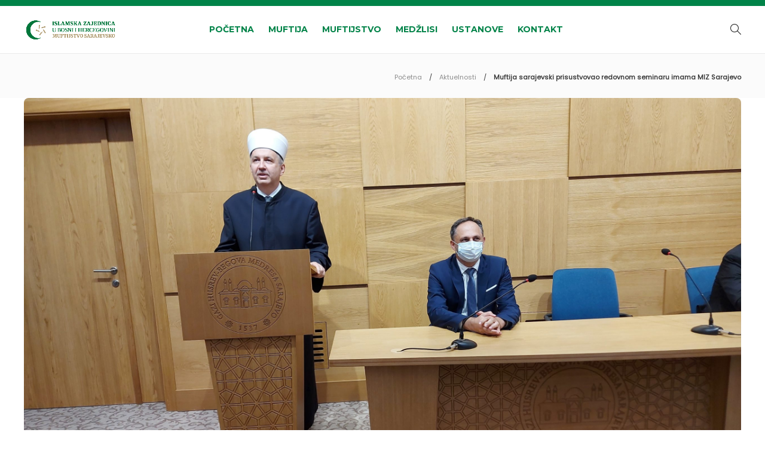

--- FILE ---
content_type: text/html; charset=UTF-8
request_url: https://muftijstvosarajevsko.ba/muftija-sarajevski-prisustvovao-redovnom-seminaru-imama-miz-sarajevo/
body_size: 18227
content:
<!DOCTYPE html>
<html lang="bs-BA">
<head>
	<meta charset="UTF-8">
			<meta name="viewport" content="width=device-width, initial-scale=1">
		<meta name='robots' content='index, follow, max-image-preview:large, max-snippet:-1, max-video-preview:-1' />

	<!-- This site is optimized with the Yoast SEO plugin v24.6 - https://yoast.com/wordpress/plugins/seo/ -->
	<title>Muftija sarajevski prisustvovao redovnom seminaru imama MIZ Sarajevo - Muftijstvo sarajevsko</title>
	<link rel="canonical" href="https://muftijstvosarajevsko.ba/muftija-sarajevski-prisustvovao-redovnom-seminaru-imama-miz-sarajevo/" />
	<meta property="og:locale" content="bs_BA" />
	<meta property="og:type" content="article" />
	<meta property="og:title" content="Muftija sarajevski prisustvovao redovnom seminaru imama MIZ Sarajevo - Muftijstvo sarajevsko" />
	<meta property="og:description" content="U amfiteatru Gazi Husrev-begove medrese u Sarajevu, 29. septembra 2021. godine održan je redovan seminar..." />
	<meta property="og:url" content="https://muftijstvosarajevsko.ba/muftija-sarajevski-prisustvovao-redovnom-seminaru-imama-miz-sarajevo/" />
	<meta property="og:site_name" content="Muftijstvo sarajevsko" />
	<meta property="article:published_time" content="2021-09-29T21:15:50+00:00" />
	<meta property="og:image" content="https://muftijstvosarajevsko.ba/wp-content/uploads/2021/09/20210929_100808-scaled.jpg" />
	<meta property="og:image:width" content="2560" />
	<meta property="og:image:height" content="1442" />
	<meta property="og:image:type" content="image/jpeg" />
	<meta name="author" content="Redakcija" />
	<meta name="twitter:card" content="summary_large_image" />
	<meta name="twitter:label1" content="Written by" />
	<meta name="twitter:data1" content="Redakcija" />
	<meta name="twitter:label2" content="Est. reading time" />
	<meta name="twitter:data2" content="1 minuta" />
	<script type="application/ld+json" class="yoast-schema-graph">{"@context":"https://schema.org","@graph":[{"@type":"Article","@id":"https://muftijstvosarajevsko.ba/muftija-sarajevski-prisustvovao-redovnom-seminaru-imama-miz-sarajevo/#article","isPartOf":{"@id":"https://muftijstvosarajevsko.ba/muftija-sarajevski-prisustvovao-redovnom-seminaru-imama-miz-sarajevo/"},"author":{"name":"Redakcija","@id":"https://muftijstvosarajevsko.ba/#/schema/person/fbaee9e85f4213217c82d20756b0847b"},"headline":"Muftija sarajevski prisustvovao redovnom seminaru imama MIZ Sarajevo","datePublished":"2021-09-29T21:15:50+00:00","mainEntityOfPage":{"@id":"https://muftijstvosarajevsko.ba/muftija-sarajevski-prisustvovao-redovnom-seminaru-imama-miz-sarajevo/"},"wordCount":278,"publisher":{"@id":"https://muftijstvosarajevsko.ba/#organization"},"image":{"@id":"https://muftijstvosarajevsko.ba/muftija-sarajevski-prisustvovao-redovnom-seminaru-imama-miz-sarajevo/#primaryimage"},"thumbnailUrl":"https://muftijstvosarajevsko.ba/wp-content/uploads/2021/09/20210929_100808-scaled.jpg","articleSection":["Aktuelnosti"],"inLanguage":"bs-BA"},{"@type":"WebPage","@id":"https://muftijstvosarajevsko.ba/muftija-sarajevski-prisustvovao-redovnom-seminaru-imama-miz-sarajevo/","url":"https://muftijstvosarajevsko.ba/muftija-sarajevski-prisustvovao-redovnom-seminaru-imama-miz-sarajevo/","name":"Muftija sarajevski prisustvovao redovnom seminaru imama MIZ Sarajevo - Muftijstvo sarajevsko","isPartOf":{"@id":"https://muftijstvosarajevsko.ba/#website"},"primaryImageOfPage":{"@id":"https://muftijstvosarajevsko.ba/muftija-sarajevski-prisustvovao-redovnom-seminaru-imama-miz-sarajevo/#primaryimage"},"image":{"@id":"https://muftijstvosarajevsko.ba/muftija-sarajevski-prisustvovao-redovnom-seminaru-imama-miz-sarajevo/#primaryimage"},"thumbnailUrl":"https://muftijstvosarajevsko.ba/wp-content/uploads/2021/09/20210929_100808-scaled.jpg","datePublished":"2021-09-29T21:15:50+00:00","breadcrumb":{"@id":"https://muftijstvosarajevsko.ba/muftija-sarajevski-prisustvovao-redovnom-seminaru-imama-miz-sarajevo/#breadcrumb"},"inLanguage":"bs-BA","potentialAction":[{"@type":"ReadAction","target":["https://muftijstvosarajevsko.ba/muftija-sarajevski-prisustvovao-redovnom-seminaru-imama-miz-sarajevo/"]}]},{"@type":"ImageObject","inLanguage":"bs-BA","@id":"https://muftijstvosarajevsko.ba/muftija-sarajevski-prisustvovao-redovnom-seminaru-imama-miz-sarajevo/#primaryimage","url":"https://muftijstvosarajevsko.ba/wp-content/uploads/2021/09/20210929_100808-scaled.jpg","contentUrl":"https://muftijstvosarajevsko.ba/wp-content/uploads/2021/09/20210929_100808-scaled.jpg","width":2560,"height":1442,"caption":"20210929_100808-scaled.jpg"},{"@type":"BreadcrumbList","@id":"https://muftijstvosarajevsko.ba/muftija-sarajevski-prisustvovao-redovnom-seminaru-imama-miz-sarajevo/#breadcrumb","itemListElement":[{"@type":"ListItem","position":1,"name":"Home","item":"https://muftijstvosarajevsko.ba/"},{"@type":"ListItem","position":2,"name":"Muftija sarajevski prisustvovao redovnom seminaru imama MIZ Sarajevo"}]},{"@type":"WebSite","@id":"https://muftijstvosarajevsko.ba/#website","url":"https://muftijstvosarajevsko.ba/","name":"Muftijstvo sarajevsko","description":"Official","publisher":{"@id":"https://muftijstvosarajevsko.ba/#organization"},"potentialAction":[{"@type":"SearchAction","target":{"@type":"EntryPoint","urlTemplate":"https://muftijstvosarajevsko.ba/?s={search_term_string}"},"query-input":{"@type":"PropertyValueSpecification","valueRequired":true,"valueName":"search_term_string"}}],"inLanguage":"bs-BA"},{"@type":"Organization","@id":"https://muftijstvosarajevsko.ba/#organization","name":"Muftijstvo sarajevsko","url":"https://muftijstvosarajevsko.ba/","logo":{"@type":"ImageObject","inLanguage":"bs-BA","@id":"https://muftijstvosarajevsko.ba/#/schema/logo/image/","url":"https://muftijstvosarajevsko.ba/wp-content/uploads/2023/01/muftijstvo-sarajevsko-logo_cap.png","contentUrl":"https://muftijstvosarajevsko.ba/wp-content/uploads/2023/01/muftijstvo-sarajevsko-logo_cap.png","width":600,"height":192,"caption":"Muftijstvo sarajevsko"},"image":{"@id":"https://muftijstvosarajevsko.ba/#/schema/logo/image/"}},{"@type":"Person","@id":"https://muftijstvosarajevsko.ba/#/schema/person/fbaee9e85f4213217c82d20756b0847b","name":"Redakcija","image":{"@type":"ImageObject","inLanguage":"bs-BA","@id":"https://muftijstvosarajevsko.ba/#/schema/person/image/","url":"https://secure.gravatar.com/avatar/64796778f9788642b78b26847090de5aafafc06b67f9c883790a32ec466a4314?s=96&d=blank&r=g","contentUrl":"https://secure.gravatar.com/avatar/64796778f9788642b78b26847090de5aafafc06b67f9c883790a32ec466a4314?s=96&d=blank&r=g","caption":"Redakcija"},"sameAs":["https://testpage.muftijstvosarajevsko.ba"],"url":"https://muftijstvosarajevsko.ba/author/4m1n/"}]}</script>
	<!-- / Yoast SEO plugin. -->


<link rel='dns-prefetch' href='//fonts.googleapis.com' />
<link rel='preconnect' href='https://fonts.gstatic.com' crossorigin />
<link rel="alternate" type="application/rss+xml" title="Muftijstvo sarajevsko &raquo; novosti" href="https://muftijstvosarajevsko.ba/feed/" />
<link rel="alternate" type="application/rss+xml" title="Muftijstvo sarajevsko &raquo;  novosti o komentarima" href="https://muftijstvosarajevsko.ba/comments/feed/" />
<link rel="alternate" title="oEmbed (JSON)" type="application/json+oembed" href="https://muftijstvosarajevsko.ba/wp-json/oembed/1.0/embed?url=https%3A%2F%2Fmuftijstvosarajevsko.ba%2Fmuftija-sarajevski-prisustvovao-redovnom-seminaru-imama-miz-sarajevo%2F" />
<link rel="alternate" title="oEmbed (XML)" type="text/xml+oembed" href="https://muftijstvosarajevsko.ba/wp-json/oembed/1.0/embed?url=https%3A%2F%2Fmuftijstvosarajevsko.ba%2Fmuftija-sarajevski-prisustvovao-redovnom-seminaru-imama-miz-sarajevo%2F&#038;format=xml" />
<style id='wp-img-auto-sizes-contain-inline-css' type='text/css'>
img:is([sizes=auto i],[sizes^="auto," i]){contain-intrinsic-size:3000px 1500px}
/*# sourceURL=wp-img-auto-sizes-contain-inline-css */
</style>
<style id='wp-emoji-styles-inline-css' type='text/css'>

	img.wp-smiley, img.emoji {
		display: inline !important;
		border: none !important;
		box-shadow: none !important;
		height: 1em !important;
		width: 1em !important;
		margin: 0 0.07em !important;
		vertical-align: -0.1em !important;
		background: none !important;
		padding: 0 !important;
	}
/*# sourceURL=wp-emoji-styles-inline-css */
</style>
<style id='wp-block-library-inline-css' type='text/css'>
:root{--wp-block-synced-color:#7a00df;--wp-block-synced-color--rgb:122,0,223;--wp-bound-block-color:var(--wp-block-synced-color);--wp-editor-canvas-background:#ddd;--wp-admin-theme-color:#007cba;--wp-admin-theme-color--rgb:0,124,186;--wp-admin-theme-color-darker-10:#006ba1;--wp-admin-theme-color-darker-10--rgb:0,107,160.5;--wp-admin-theme-color-darker-20:#005a87;--wp-admin-theme-color-darker-20--rgb:0,90,135;--wp-admin-border-width-focus:2px}@media (min-resolution:192dpi){:root{--wp-admin-border-width-focus:1.5px}}.wp-element-button{cursor:pointer}:root .has-very-light-gray-background-color{background-color:#eee}:root .has-very-dark-gray-background-color{background-color:#313131}:root .has-very-light-gray-color{color:#eee}:root .has-very-dark-gray-color{color:#313131}:root .has-vivid-green-cyan-to-vivid-cyan-blue-gradient-background{background:linear-gradient(135deg,#00d084,#0693e3)}:root .has-purple-crush-gradient-background{background:linear-gradient(135deg,#34e2e4,#4721fb 50%,#ab1dfe)}:root .has-hazy-dawn-gradient-background{background:linear-gradient(135deg,#faaca8,#dad0ec)}:root .has-subdued-olive-gradient-background{background:linear-gradient(135deg,#fafae1,#67a671)}:root .has-atomic-cream-gradient-background{background:linear-gradient(135deg,#fdd79a,#004a59)}:root .has-nightshade-gradient-background{background:linear-gradient(135deg,#330968,#31cdcf)}:root .has-midnight-gradient-background{background:linear-gradient(135deg,#020381,#2874fc)}:root{--wp--preset--font-size--normal:16px;--wp--preset--font-size--huge:42px}.has-regular-font-size{font-size:1em}.has-larger-font-size{font-size:2.625em}.has-normal-font-size{font-size:var(--wp--preset--font-size--normal)}.has-huge-font-size{font-size:var(--wp--preset--font-size--huge)}.has-text-align-center{text-align:center}.has-text-align-left{text-align:left}.has-text-align-right{text-align:right}.has-fit-text{white-space:nowrap!important}#end-resizable-editor-section{display:none}.aligncenter{clear:both}.items-justified-left{justify-content:flex-start}.items-justified-center{justify-content:center}.items-justified-right{justify-content:flex-end}.items-justified-space-between{justify-content:space-between}.screen-reader-text{border:0;clip-path:inset(50%);height:1px;margin:-1px;overflow:hidden;padding:0;position:absolute;width:1px;word-wrap:normal!important}.screen-reader-text:focus{background-color:#ddd;clip-path:none;color:#444;display:block;font-size:1em;height:auto;left:5px;line-height:normal;padding:15px 23px 14px;text-decoration:none;top:5px;width:auto;z-index:100000}html :where(.has-border-color){border-style:solid}html :where([style*=border-top-color]){border-top-style:solid}html :where([style*=border-right-color]){border-right-style:solid}html :where([style*=border-bottom-color]){border-bottom-style:solid}html :where([style*=border-left-color]){border-left-style:solid}html :where([style*=border-width]){border-style:solid}html :where([style*=border-top-width]){border-top-style:solid}html :where([style*=border-right-width]){border-right-style:solid}html :where([style*=border-bottom-width]){border-bottom-style:solid}html :where([style*=border-left-width]){border-left-style:solid}html :where(img[class*=wp-image-]){height:auto;max-width:100%}:where(figure){margin:0 0 1em}html :where(.is-position-sticky){--wp-admin--admin-bar--position-offset:var(--wp-admin--admin-bar--height,0px)}@media screen and (max-width:600px){html :where(.is-position-sticky){--wp-admin--admin-bar--position-offset:0px}}

/*# sourceURL=wp-block-library-inline-css */
</style><style id='global-styles-inline-css' type='text/css'>
:root{--wp--preset--aspect-ratio--square: 1;--wp--preset--aspect-ratio--4-3: 4/3;--wp--preset--aspect-ratio--3-4: 3/4;--wp--preset--aspect-ratio--3-2: 3/2;--wp--preset--aspect-ratio--2-3: 2/3;--wp--preset--aspect-ratio--16-9: 16/9;--wp--preset--aspect-ratio--9-16: 9/16;--wp--preset--color--black: #000000;--wp--preset--color--cyan-bluish-gray: #abb8c3;--wp--preset--color--white: #ffffff;--wp--preset--color--pale-pink: #f78da7;--wp--preset--color--vivid-red: #cf2e2e;--wp--preset--color--luminous-vivid-orange: #ff6900;--wp--preset--color--luminous-vivid-amber: #fcb900;--wp--preset--color--light-green-cyan: #7bdcb5;--wp--preset--color--vivid-green-cyan: #00d084;--wp--preset--color--pale-cyan-blue: #8ed1fc;--wp--preset--color--vivid-cyan-blue: #0693e3;--wp--preset--color--vivid-purple: #9b51e0;--wp--preset--gradient--vivid-cyan-blue-to-vivid-purple: linear-gradient(135deg,rgb(6,147,227) 0%,rgb(155,81,224) 100%);--wp--preset--gradient--light-green-cyan-to-vivid-green-cyan: linear-gradient(135deg,rgb(122,220,180) 0%,rgb(0,208,130) 100%);--wp--preset--gradient--luminous-vivid-amber-to-luminous-vivid-orange: linear-gradient(135deg,rgb(252,185,0) 0%,rgb(255,105,0) 100%);--wp--preset--gradient--luminous-vivid-orange-to-vivid-red: linear-gradient(135deg,rgb(255,105,0) 0%,rgb(207,46,46) 100%);--wp--preset--gradient--very-light-gray-to-cyan-bluish-gray: linear-gradient(135deg,rgb(238,238,238) 0%,rgb(169,184,195) 100%);--wp--preset--gradient--cool-to-warm-spectrum: linear-gradient(135deg,rgb(74,234,220) 0%,rgb(151,120,209) 20%,rgb(207,42,186) 40%,rgb(238,44,130) 60%,rgb(251,105,98) 80%,rgb(254,248,76) 100%);--wp--preset--gradient--blush-light-purple: linear-gradient(135deg,rgb(255,206,236) 0%,rgb(152,150,240) 100%);--wp--preset--gradient--blush-bordeaux: linear-gradient(135deg,rgb(254,205,165) 0%,rgb(254,45,45) 50%,rgb(107,0,62) 100%);--wp--preset--gradient--luminous-dusk: linear-gradient(135deg,rgb(255,203,112) 0%,rgb(199,81,192) 50%,rgb(65,88,208) 100%);--wp--preset--gradient--pale-ocean: linear-gradient(135deg,rgb(255,245,203) 0%,rgb(182,227,212) 50%,rgb(51,167,181) 100%);--wp--preset--gradient--electric-grass: linear-gradient(135deg,rgb(202,248,128) 0%,rgb(113,206,126) 100%);--wp--preset--gradient--midnight: linear-gradient(135deg,rgb(2,3,129) 0%,rgb(40,116,252) 100%);--wp--preset--font-size--small: 13px;--wp--preset--font-size--medium: 20px;--wp--preset--font-size--large: 36px;--wp--preset--font-size--x-large: 42px;--wp--preset--spacing--20: 0.44rem;--wp--preset--spacing--30: 0.67rem;--wp--preset--spacing--40: 1rem;--wp--preset--spacing--50: 1.5rem;--wp--preset--spacing--60: 2.25rem;--wp--preset--spacing--70: 3.38rem;--wp--preset--spacing--80: 5.06rem;--wp--preset--shadow--natural: 6px 6px 9px rgba(0, 0, 0, 0.2);--wp--preset--shadow--deep: 12px 12px 50px rgba(0, 0, 0, 0.4);--wp--preset--shadow--sharp: 6px 6px 0px rgba(0, 0, 0, 0.2);--wp--preset--shadow--outlined: 6px 6px 0px -3px rgb(255, 255, 255), 6px 6px rgb(0, 0, 0);--wp--preset--shadow--crisp: 6px 6px 0px rgb(0, 0, 0);}:where(.is-layout-flex){gap: 0.5em;}:where(.is-layout-grid){gap: 0.5em;}body .is-layout-flex{display: flex;}.is-layout-flex{flex-wrap: wrap;align-items: center;}.is-layout-flex > :is(*, div){margin: 0;}body .is-layout-grid{display: grid;}.is-layout-grid > :is(*, div){margin: 0;}:where(.wp-block-columns.is-layout-flex){gap: 2em;}:where(.wp-block-columns.is-layout-grid){gap: 2em;}:where(.wp-block-post-template.is-layout-flex){gap: 1.25em;}:where(.wp-block-post-template.is-layout-grid){gap: 1.25em;}.has-black-color{color: var(--wp--preset--color--black) !important;}.has-cyan-bluish-gray-color{color: var(--wp--preset--color--cyan-bluish-gray) !important;}.has-white-color{color: var(--wp--preset--color--white) !important;}.has-pale-pink-color{color: var(--wp--preset--color--pale-pink) !important;}.has-vivid-red-color{color: var(--wp--preset--color--vivid-red) !important;}.has-luminous-vivid-orange-color{color: var(--wp--preset--color--luminous-vivid-orange) !important;}.has-luminous-vivid-amber-color{color: var(--wp--preset--color--luminous-vivid-amber) !important;}.has-light-green-cyan-color{color: var(--wp--preset--color--light-green-cyan) !important;}.has-vivid-green-cyan-color{color: var(--wp--preset--color--vivid-green-cyan) !important;}.has-pale-cyan-blue-color{color: var(--wp--preset--color--pale-cyan-blue) !important;}.has-vivid-cyan-blue-color{color: var(--wp--preset--color--vivid-cyan-blue) !important;}.has-vivid-purple-color{color: var(--wp--preset--color--vivid-purple) !important;}.has-black-background-color{background-color: var(--wp--preset--color--black) !important;}.has-cyan-bluish-gray-background-color{background-color: var(--wp--preset--color--cyan-bluish-gray) !important;}.has-white-background-color{background-color: var(--wp--preset--color--white) !important;}.has-pale-pink-background-color{background-color: var(--wp--preset--color--pale-pink) !important;}.has-vivid-red-background-color{background-color: var(--wp--preset--color--vivid-red) !important;}.has-luminous-vivid-orange-background-color{background-color: var(--wp--preset--color--luminous-vivid-orange) !important;}.has-luminous-vivid-amber-background-color{background-color: var(--wp--preset--color--luminous-vivid-amber) !important;}.has-light-green-cyan-background-color{background-color: var(--wp--preset--color--light-green-cyan) !important;}.has-vivid-green-cyan-background-color{background-color: var(--wp--preset--color--vivid-green-cyan) !important;}.has-pale-cyan-blue-background-color{background-color: var(--wp--preset--color--pale-cyan-blue) !important;}.has-vivid-cyan-blue-background-color{background-color: var(--wp--preset--color--vivid-cyan-blue) !important;}.has-vivid-purple-background-color{background-color: var(--wp--preset--color--vivid-purple) !important;}.has-black-border-color{border-color: var(--wp--preset--color--black) !important;}.has-cyan-bluish-gray-border-color{border-color: var(--wp--preset--color--cyan-bluish-gray) !important;}.has-white-border-color{border-color: var(--wp--preset--color--white) !important;}.has-pale-pink-border-color{border-color: var(--wp--preset--color--pale-pink) !important;}.has-vivid-red-border-color{border-color: var(--wp--preset--color--vivid-red) !important;}.has-luminous-vivid-orange-border-color{border-color: var(--wp--preset--color--luminous-vivid-orange) !important;}.has-luminous-vivid-amber-border-color{border-color: var(--wp--preset--color--luminous-vivid-amber) !important;}.has-light-green-cyan-border-color{border-color: var(--wp--preset--color--light-green-cyan) !important;}.has-vivid-green-cyan-border-color{border-color: var(--wp--preset--color--vivid-green-cyan) !important;}.has-pale-cyan-blue-border-color{border-color: var(--wp--preset--color--pale-cyan-blue) !important;}.has-vivid-cyan-blue-border-color{border-color: var(--wp--preset--color--vivid-cyan-blue) !important;}.has-vivid-purple-border-color{border-color: var(--wp--preset--color--vivid-purple) !important;}.has-vivid-cyan-blue-to-vivid-purple-gradient-background{background: var(--wp--preset--gradient--vivid-cyan-blue-to-vivid-purple) !important;}.has-light-green-cyan-to-vivid-green-cyan-gradient-background{background: var(--wp--preset--gradient--light-green-cyan-to-vivid-green-cyan) !important;}.has-luminous-vivid-amber-to-luminous-vivid-orange-gradient-background{background: var(--wp--preset--gradient--luminous-vivid-amber-to-luminous-vivid-orange) !important;}.has-luminous-vivid-orange-to-vivid-red-gradient-background{background: var(--wp--preset--gradient--luminous-vivid-orange-to-vivid-red) !important;}.has-very-light-gray-to-cyan-bluish-gray-gradient-background{background: var(--wp--preset--gradient--very-light-gray-to-cyan-bluish-gray) !important;}.has-cool-to-warm-spectrum-gradient-background{background: var(--wp--preset--gradient--cool-to-warm-spectrum) !important;}.has-blush-light-purple-gradient-background{background: var(--wp--preset--gradient--blush-light-purple) !important;}.has-blush-bordeaux-gradient-background{background: var(--wp--preset--gradient--blush-bordeaux) !important;}.has-luminous-dusk-gradient-background{background: var(--wp--preset--gradient--luminous-dusk) !important;}.has-pale-ocean-gradient-background{background: var(--wp--preset--gradient--pale-ocean) !important;}.has-electric-grass-gradient-background{background: var(--wp--preset--gradient--electric-grass) !important;}.has-midnight-gradient-background{background: var(--wp--preset--gradient--midnight) !important;}.has-small-font-size{font-size: var(--wp--preset--font-size--small) !important;}.has-medium-font-size{font-size: var(--wp--preset--font-size--medium) !important;}.has-large-font-size{font-size: var(--wp--preset--font-size--large) !important;}.has-x-large-font-size{font-size: var(--wp--preset--font-size--x-large) !important;}
/*# sourceURL=global-styles-inline-css */
</style>

<style id='classic-theme-styles-inline-css' type='text/css'>
/*! This file is auto-generated */
.wp-block-button__link{color:#fff;background-color:#32373c;border-radius:9999px;box-shadow:none;text-decoration:none;padding:calc(.667em + 2px) calc(1.333em + 2px);font-size:1.125em}.wp-block-file__button{background:#32373c;color:#fff;text-decoration:none}
/*# sourceURL=/wp-includes/css/classic-themes.min.css */
</style>
<link rel='stylesheet' id='bootstrap-css' href='https://muftijstvosarajevsko.ba/wp-content/themes/gillion/css/plugins/bootstrap.min.css?ver=3.3.4' type='text/css' media='all' />
<link rel='stylesheet' id='font-awesome-css' href='https://muftijstvosarajevsko.ba/wp-content/themes/gillion/css/plugins/font-awesome.min.css?ver=6.9' type='text/css' media='all' />
<link rel='stylesheet' id='gillion-plugins-css' href='https://muftijstvosarajevsko.ba/wp-content/themes/gillion/css/plugins.css?ver=6.9' type='text/css' media='all' />
<link rel='stylesheet' id='gillion-styles-css' href='https://muftijstvosarajevsko.ba/wp-content/themes/gillion/style.css?ver=6.9' type='text/css' media='all' />
<link rel='stylesheet' id='gillion-responsive-css' href='https://muftijstvosarajevsko.ba/wp-content/themes/gillion/css/responsive.css?ver=6.9' type='text/css' media='all' />
<style id='gillion-responsive-inline-css' type='text/css'>
@media (min-width: 1250px) {.container { max-width: 1200px!important;min-width: 1200px!important; width: 1200px!important;}/* Elementor Page Builder */.elementor-section-boxed.elementor-top-section > .elementor-container { width: 1200px;min-width: auto;max-width: 100%; }.elementor-section-boxed.elementor-top-section > .elementor-container .elementor-section > .elementor-container {width: 100%;}} 



.o-medzlisima-block .post-categories-container,.o-medzlisima-block .post-meta,.o-medzlisima-block .post-content,.ustanove-page .post-categories-container,.ustanove-page .post-meta,.ustanove-page .post-content{ display: none !important;}.o-muftijstvu .vc_tta.vc_general { font-size: 1em!important; border-top: 2px solid #f0f0f0!important; padding-top: 16px!important; background-color: #ffffff !important;}.o-muftijstvu h2{ font-size: 24px!important; border-bottom: 2px solid #393939!important; width: fit-content!important; margin-bottom: -2px!important; padding-bottom: 8px!important; z-index: 100 !important; position: relative !important;}.o-medzlisima-block .sh-blog-fancy-title-container h2,.ustanove-page .sh-blog-fancy-title-container h2{ text-transform: none !important;}.ustanove-page { min-height: calc(100vh - 300px) !important;}.sh-header-top{ min-height: 10px !important;}.aktuelnosti-home { margin-left: -10px;}.aktuelnosti-home-mobile { display: none!important;}.blog-style-grid { margin: 0 -15px; min-height: calc(100vh - 300px);}.aktuelnosti-home-separator { padding-left: 0px;}.aktuelnosti-home-separator .vc_icon_element { padding: 0px 16px 0px 8px;}.aktuelnosti-home-separator h4 { font-size: 20px !important; color: #00763b !important; font-weight: 700 !important;}.aktuelnosti-home-separator .vc_sep_line { border-color: #97926e !important;}.aktuelnosti-home-separator .vc_icon_element.vc_icon_element-outer .vc_icon_element-inner.vc_icon_element-size-md .vc_icon_element-icon { font-size: 1em!important;}.aktuelnosti-home-separator .vc_icon_element.vc_icon_element-outer .vc_icon_element-inner { width: 0em !important; height: 0em !important;} .aktuelnosti-home .vc_tta-tabs-list{ padding-top: 32px !important; padding-left: 10px !important;}.aktuelnosti-home .vc_tta-panels { background-color: #ffffff !important; border: none !important; /*border-color: #f5f5f5 !important;*/ padding-bottom: 10px; box-shadow: 0 0 27px rgb(201 201 201 / 62%); border-radius: 16px 16px 16px 16px !important;}.aktuelnosti-home .vc_tta-tab>a { border-color: #f7f7f7 !important; background-color: #f5f5f5 !important; color: #666; border-radius: 8px 0px 0px 8px !important;}.aktuelnosti-home .vc_tta-tab.vc_active>a { /* border-color: #ffffff !important;*/ box-shadow: 0px 0 14px rgb(201 201 201 / 62%) !important; border: none !important; background-color: #ffffff !important; color: #00763b; border-radius: 8px 0px 0px 8px !important;}.shadow-effect { border-width: 1px; border-style: solid;border-color: rgb(231, 231, 231);border-radius: 16px;height: 550px;margin: 16px;max-width: 376px;}blockquote.wp-block-quote{ color: #00763b;}.blog-blockquote-style2 blockquote:after { content: ""; display: block; position: absolute; top: 5px; left: 40px; bottom: 5px; width: 2px; background-color: #af9a6f;}.shadow-effect:hover { box-shadow: 5px 5px 10px rgb(231, 231, 231); border-color: rgb(231, 231, 231); transform: translateY(-16px); -webkit-transition: transform 150ms ease-out, -webkit-box-shadow 150ms ease-out, border-color 300ms ease-out, border-width 300ms;}.shadow-effect .vc_column-inner { box-sizing: border-box; padding-left: 0px; padding-right: 0px; width: 100%; height: 540px;}.shadow-effect img, .shadow-effect:hover img { object-fit: cover !important;}.shadow-effect .vcg-image-container .post-thumbnail { border-top-left-radius: 15px; border-top-right-radius: 15px; border-bottom-left-radius: 0px; border-bottom-right-radius: 0px; overflow: hidden; height: 430px !important;}.shadow-effect .vcg-image-container .post-thumbnail img { width: 100%; min-width: 100%; height: 100% !important;}.shadow-effect .vcg-image-container:after { display: none;}.blog-style-grid h2, .sh-blog-standard-posts .blog-style-grid.blog-style-columns3 h2{ font-size: 17px; font-weight: 600;}.blog-style-grid .post-item { border-width: 1px; border-style: solid;border-color: #f0f0f0;border-radius: 16px;max-width: 376px;margin: 16px;}.blog-style-grid .post-item:hover { box-shadow: 5px 5px 10px rgb(231, 231, 231); border-color: #f0f0f0;; transform: translateY(-8px); -webkit-transition: transform 150ms ease-out, -webkit-box-shadow 150ms ease-out, border-color 300ms ease-out, border-width 300ms;}.blog-style-grid .post-thumbnail, .blog-style-grid .post-thumbnail .sh-ratio-content { border-radius: 8px 8px 0px 0px !important;}.blog-style-grid article { width: 29.9%; margin: 16px;}.blog-style-grid .post-container { margin: 0 0px; position: relative;}.blog-style-grid .post-content-container { margin: 16px 0px; padding: 0px 16px;}.blog-style-grid .post-container, .blog-style-masonry .post-container { padding-bottom: 10px; border-bottom: 0px solid #f0f0f0;}#wrapper > .sh-page-layout-default { padding: 0px 0px;}.vcg-image-container-content-right{ display: none;}.vcg-image-container-content-left{ padding-right: 0px;}.vcg-image-container p { text-transform: none;}.sh-sticky-header { height: auto !important; background-color: #ffffff !important;}.sh-sticky-header-active { background: none!important; background-color: #00763b !important; border-bottom: none !important;}.sh-sticky-header-active .sh-nav > li > a i { color: #ffffff !important;}.sh-sticky-header-active .menu-item > a { color: #ffffff !important;}.sh-sticky-header-active .current-menu-item > a { color: #a59573 !important;}.blog-slider-content-icon i { font-size: 0px; color: #fff0;}p { font-family: 'Montserrat', sans-serif !important;}.separator_title_large h4 { font-size: 18px;}.vcg-single-image-overlay { background-color: rgb(19 19 19 / 51%);}.vcg-single-image-overlay span { font-size: 14px; font-weight: 500; color: #fff; text-align: center; padding: 0px 16px;}.sh-nav li.menu-item-has-children > a:after, .sh-nav li.menu-item li.menu-item-has-children > a:after { display: none;}.sh-header-top-meta { display: none; margin-left: auto;}.sh-header-mobile-navigation .header-logo img { height: 63px !important; max-height: 250px;}.sh-header-mobile-navigation { background-color: #ffffff !important;}rs-module-wrap#rev_slider_2_1_wrapper{ visibility: visible; background: transparent; padding: 0px; height: 633px; display: block; width: 100vw!important; margin-top: 0px; margin-bottom: 0px; position: absolute; max-height: none; overflow: visible; left: 0px !important;}.sh-load-more { color: #01753b !important; width: 186px !important; box-shadow: 0 3px 8px rgb(0 0 0 / 6%) !important; padding: 10px 16px!important; border-radius: 12px!important; margin-top: 15px !important; margin-left: auto; margin-right: auto; font-weight: 400 !important; letter-spacing: 1px !important;}.sh-load-more:hover { color: #ffffff !important;/* #af9a6f !important; zlatna*/ background-color: #af9a6f !important;}.sh-footer { margin-top: 32px;}p { text-align: justify;}@media (max-width: 550px) { .aktuelnosti-home { display: none !important; } .aktuelnosti-home-mobile { display: block !important; } .blog-style-grid .post-item { border-width: 1px; border-style: solid; border-color: #f0f0f0; border-radius: 16px; max-width: 100% !important; margin: 8px 0px; } .shadow-effect { border-width: 1px; border-style: solid; border-color: rgb(231, 231, 231); border-radius: 16px; height: 550px; margin: 16px 0px; max-width: 376px; } .blog-style-grid .post-thumbnail { width: 40%; float: left !important; height: 100% !important; min-height: 20vh; } .blog-style-grid .post-content-container { width: 60%; float: right; margin: 8px 0px; } .blog-style-grid h2, .post-title h2 { font-size: 12px !important; font-weight: 600; } .blog-style-grid .post-content { display: none; } .blog-style-grid .post-container{ min-height: 20vh !important; height: auto; } .blog-style-grid .post-categories a{ font-size: 9px !important; letter-spacing: 1px !important; } .blog-style-grid .sh-ratio { position: relative; height:100% !important; min-height: 20vh !important; } .blog-style-grid .post-thumbnail, .blog-style-grid .post-thumbnail .sh-ratio-content { border-radius: 10px 10px !important; padding: 4px; } .blog-style-grid .post-content-container { margin: 8px 0px; padding: 0px 4px;} .blog-style-grid .post-thumbnail img { width: auto !important; min-width: 100%; height: 20vh; transition: all 0.3s ease-in-out; margin-bottom: 0px; position: relative; object-fit: cover; } .shadow-effect .post-thumbnail { width: 100% !important; float: none !important; } }
/*# sourceURL=gillion-responsive-inline-css */
</style>
<link rel='stylesheet' id='gillion-theme-settings-css' href='https://muftijstvosarajevsko.ba/wp-content/uploads/gillion-dynamic-styles.css?ver=524671093' type='text/css' media='all' />
<link rel='stylesheet' id='plyr-css' href='https://muftijstvosarajevsko.ba/wp-content/themes/gillion/css/plugins/plyr.css?ver=6.9' type='text/css' media='all' />
<link rel='stylesheet' id='gillion-default-fonts-css' href='https://fonts.googleapis.com/css?family=Montserrat%3A300%2C400%2C400i%2C700%7COpen+Sans%3A300%2C400%2C400i%2C700&#038;ver=6.9' type='text/css' media='all' />
<link rel="preload" as="style" href="https://fonts.googleapis.com/css?family=Poppins%7CMontserrat&#038;display=swap&#038;ver=1679059693" /><link rel="stylesheet" href="https://fonts.googleapis.com/css?family=Poppins%7CMontserrat&#038;display=swap&#038;ver=1679059693" media="print" onload="this.media='all'"><noscript><link rel="stylesheet" href="https://fonts.googleapis.com/css?family=Poppins%7CMontserrat&#038;display=swap&#038;ver=1679059693" /></noscript><link rel='stylesheet' id='glg-photobox-style-css' href='https://muftijstvosarajevsko.ba/wp-content/plugins/gallery-lightbox-slider/css/photobox/photobox.min.css?ver=1.0.0.41' type='text/css' media='' />
<script type="text/javascript" src="https://muftijstvosarajevsko.ba/wp-includes/js/jquery/jquery.min.js?ver=3.7.1" id="jquery-core-js"></script>
<script type="text/javascript" src="https://muftijstvosarajevsko.ba/wp-includes/js/jquery/jquery-migrate.min.js?ver=3.4.1" id="jquery-migrate-js"></script>
<script type="text/javascript" src="https://muftijstvosarajevsko.ba/wp-content/themes/gillion/js/plugins.js?ver=6.9" id="gillion-plugins-js"></script>
<script type="text/javascript" id="gillion-scripts-js-extra">
/* <![CDATA[ */
var gillion_loadmore_posts = {"ajax_url":"https://muftijstvosarajevsko.ba/wp-admin/admin-ajax.php"};
var gillion = {"siteurl":"https://muftijstvosarajevsko.ba/","loggedin":"","page_loader":"1","notice":"","header_animation_dropdown_delay":"1000","header_animation_dropdown":"easeOutBounce","header_animation_dropdown_speed":"300","lightbox_opacity":"0.88","lightbox_transition":"none","page_numbers_prev":"Previous","page_numbers_next":"Next","rtl_support":"","footer_parallax":"","social_share":"{\"twitter\":\"1\",\"facebook\":\"1\",\"whatsapp\":\"1\",\"messenger\":\"1\"}","text_show_all":"Show All","single_post_slider_parallax":"1"};
//# sourceURL=gillion-scripts-js-extra
/* ]]> */
</script>
<script type="text/javascript" src="https://muftijstvosarajevsko.ba/wp-content/themes/gillion/js/scripts.js?ver=6.9" id="gillion-scripts-js"></script>
<script type="text/javascript" src="https://muftijstvosarajevsko.ba/wp-content/themes/gillion/js/plugins/plyr.min.js?ver=6.9" id="plyr-js"></script>
<script type="text/javascript" src="https://muftijstvosarajevsko.ba/wp-content/plugins/gallery-lightbox-slider/js/jquery/photobox/jquery.photobox.min.js?ver=1.0.0.41" id="glg-photobox-js"></script>
<link rel="https://api.w.org/" href="https://muftijstvosarajevsko.ba/wp-json/" /><link rel="alternate" title="JSON" type="application/json" href="https://muftijstvosarajevsko.ba/wp-json/wp/v2/posts/4305" /><link rel="EditURI" type="application/rsd+xml" title="RSD" href="https://muftijstvosarajevsko.ba/xmlrpc.php?rsd" />
<meta name="generator" content="WordPress 6.9" />
<link rel='shortlink' href='https://muftijstvosarajevsko.ba/?p=4305' />
<meta name="generator" content="Redux 4.5.6" /><meta name="generator" content="Powered by WPBakery Page Builder - drag and drop page builder for WordPress."/>
<meta name="generator" content="Powered by Slider Revolution 6.6.5 - responsive, Mobile-Friendly Slider Plugin for WordPress with comfortable drag and drop interface." />
<link rel="icon" href="https://muftijstvosarajevsko.ba/wp-content/uploads/2023/03/cropped-favicon-32x32.png" sizes="32x32" />
<link rel="icon" href="https://muftijstvosarajevsko.ba/wp-content/uploads/2023/03/cropped-favicon-192x192.png" sizes="192x192" />
<link rel="apple-touch-icon" href="https://muftijstvosarajevsko.ba/wp-content/uploads/2023/03/cropped-favicon-180x180.png" />
<meta name="msapplication-TileImage" content="https://muftijstvosarajevsko.ba/wp-content/uploads/2023/03/cropped-favicon-270x270.png" />
<script>function setREVStartSize(e){
			//window.requestAnimationFrame(function() {
				window.RSIW = window.RSIW===undefined ? window.innerWidth : window.RSIW;
				window.RSIH = window.RSIH===undefined ? window.innerHeight : window.RSIH;
				try {
					var pw = document.getElementById(e.c).parentNode.offsetWidth,
						newh;
					pw = pw===0 || isNaN(pw) || (e.l=="fullwidth" || e.layout=="fullwidth") ? window.RSIW : pw;
					e.tabw = e.tabw===undefined ? 0 : parseInt(e.tabw);
					e.thumbw = e.thumbw===undefined ? 0 : parseInt(e.thumbw);
					e.tabh = e.tabh===undefined ? 0 : parseInt(e.tabh);
					e.thumbh = e.thumbh===undefined ? 0 : parseInt(e.thumbh);
					e.tabhide = e.tabhide===undefined ? 0 : parseInt(e.tabhide);
					e.thumbhide = e.thumbhide===undefined ? 0 : parseInt(e.thumbhide);
					e.mh = e.mh===undefined || e.mh=="" || e.mh==="auto" ? 0 : parseInt(e.mh,0);
					if(e.layout==="fullscreen" || e.l==="fullscreen")
						newh = Math.max(e.mh,window.RSIH);
					else{
						e.gw = Array.isArray(e.gw) ? e.gw : [e.gw];
						for (var i in e.rl) if (e.gw[i]===undefined || e.gw[i]===0) e.gw[i] = e.gw[i-1];
						e.gh = e.el===undefined || e.el==="" || (Array.isArray(e.el) && e.el.length==0)? e.gh : e.el;
						e.gh = Array.isArray(e.gh) ? e.gh : [e.gh];
						for (var i in e.rl) if (e.gh[i]===undefined || e.gh[i]===0) e.gh[i] = e.gh[i-1];
											
						var nl = new Array(e.rl.length),
							ix = 0,
							sl;
						e.tabw = e.tabhide>=pw ? 0 : e.tabw;
						e.thumbw = e.thumbhide>=pw ? 0 : e.thumbw;
						e.tabh = e.tabhide>=pw ? 0 : e.tabh;
						e.thumbh = e.thumbhide>=pw ? 0 : e.thumbh;
						for (var i in e.rl) nl[i] = e.rl[i]<window.RSIW ? 0 : e.rl[i];
						sl = nl[0];
						for (var i in nl) if (sl>nl[i] && nl[i]>0) { sl = nl[i]; ix=i;}
						var m = pw>(e.gw[ix]+e.tabw+e.thumbw) ? 1 : (pw-(e.tabw+e.thumbw)) / (e.gw[ix]);
						newh =  (e.gh[ix] * m) + (e.tabh + e.thumbh);
					}
					var el = document.getElementById(e.c);
					if (el!==null && el) el.style.height = newh+"px";
					el = document.getElementById(e.c+"_wrapper");
					if (el!==null && el) {
						el.style.height = newh+"px";
						el.style.display = "block";
					}
				} catch(e){
					console.log("Failure at Presize of Slider:" + e)
				}
			//});
		  };</script>
<noscript><style> .wpb_animate_when_almost_visible { opacity: 1; }</style></noscript><link rel='stylesheet' id='redux-custom-fonts-css' href='//muftijstvosarajevsko.ba/wp-content/uploads/redux/custom-fonts/fonts.css?ver=1678803850' type='text/css' media='all' />
<link rel='stylesheet' id='rs-plugin-settings-css' href='https://muftijstvosarajevsko.ba/wp-content/plugins/revslider/public/assets/css/rs6.css?ver=6.6.5' type='text/css' media='all' />
<style id='rs-plugin-settings-inline-css' type='text/css'>
#rs-demo-id {}
/*# sourceURL=rs-plugin-settings-inline-css */
</style>
</head>
<body class="wp-singular post-template-default single single-post postid-4305 single-format-standard wp-theme-gillion singular sh-body-header-sticky sh-title-style2 sh-section-tabs-style2 sh-carousel-style2 sh-carousel-position-bottom sh-post-categories-style1 sh-review-style2 sh-meta-order-top sh-instagram-widget-columns3 sh-categories-position-title sh-media-icon-style1 sh-wc-labels-off sh-instagram-widget-with-button wpb-js-composer js-comp-ver-6.10.0 vc_responsive" >


	<div class="sh-page-loader sh-table sh-page-loader-style-cube-grid">
		<div class="sh-table-cell">
			
							<div class="sk-cube-grid">
					<div class="sk-cube sk-cube1"></div>
					<div class="sk-cube sk-cube2"></div>
					<div class="sk-cube sk-cube3"></div>
					<div class="sk-cube sk-cube4"></div>
					<div class="sk-cube sk-cube5"></div>
					<div class="sk-cube sk-cube6"></div>
					<div class="sk-cube sk-cube7"></div>
					<div class="sk-cube sk-cube8"></div>
					<div class="sk-cube sk-cube9"></div>
				</div>
			
		</div>
	</div>


<div class="sh-header-side">
			
<div id="subscribe-2" class="widget_sh_mailChimp widget_sh_mailChimp_style1 widget-item widget_subscribe">
	<div class="sh-widget-title-styling"><h5 class="widget-title">Subscribe Now</h5></div>
	
	
</div><div id="posts_slider-4" class="widget_facebook widget-item widget_posts_slider">
			<div class="widget-slide-arrows-container not-slider">
			<div class="sh-widget-title-styling"><h5 class="widget-title">Trending News</h5></div>            		</div>
	
			
            <div class="sh-widget-posts-slider">
				<div class="sh-widget-posts-slider-group">
				
						<div class="sh-widget-posts-slider-item sh-widget-posts-slider-style1 style4">
							<a href="https://muftijstvosarajevsko.ba/muftija-sarajevski-primio-ministra-edina-ramica/" class="sh-widget-posts-slider-thumbnail" style="background-image: url( https://muftijstvosarajevsko.ba/wp-content/uploads/2016/12/14-12-2016-edin-ramic-posjeta.jpg);"></a>
							<div class="sh-widget-posts-slider-content">
								<a href="https://muftijstvosarajevsko.ba/muftija-sarajevski-primio-ministra-edina-ramica/">
									<h5 class="post-title">
										Muftija sarajevski primio ministra Edina Ramića									</h5>
								</a>
								<div class="post-meta">
									
    <div class="post-meta-content">
        
                                            <span class="post-auhor-date">
                    <a href="https://muftijstvosarajevsko.ba/muftija-sarajevski-primio-ministra-edina-ramica/" class="post-date">
                                                    14. Decembra 2016.                                            </a>
                </span>
                    
                
                
                
                
                            <span class="placeholder-post-read-later"></span>
            </div>

								</div>
							</div>
						</div>

					
						<div class="sh-widget-posts-slider-item sh-widget-posts-slider-style1 style4">
							<a href="https://muftijstvosarajevsko.ba/zajednicki-seminar-imama-muftiluka-sarajevskog-pod-naslovom-imam-u-javnom-prostoru/" class="sh-widget-posts-slider-thumbnail" style="background-image: url( https://muftijstvosarajevsko.ba/wp-content/uploads/2016/12/14-12-2016-seminar-imami.jpg);"></a>
							<div class="sh-widget-posts-slider-content">
								<a href="https://muftijstvosarajevsko.ba/zajednicki-seminar-imama-muftiluka-sarajevskog-pod-naslovom-imam-u-javnom-prostoru/">
									<h5 class="post-title">
										Zajednički seminar imama Muftiluka sarajevskog pod naslovom “Imam u javnom prostoru”									</h5>
								</a>
								<div class="post-meta">
									
    <div class="post-meta-content">
        
                                            <span class="post-auhor-date">
                    <a href="https://muftijstvosarajevsko.ba/zajednicki-seminar-imama-muftiluka-sarajevskog-pod-naslovom-imam-u-javnom-prostoru/" class="post-date">
                                                    14. Decembra 2016.                                            </a>
                </span>
                    
                
                
                
                
                            <span class="placeholder-post-read-later"></span>
            </div>

								</div>
							</div>
						</div>

					
						<div class="sh-widget-posts-slider-item sh-widget-posts-slider-style1 style4">
							<a href="https://muftijstvosarajevsko.ba/srednjoskolci-sa-podrucja-miz-kiseljak-u-posjeti-mostarskoj-medresi/" class="sh-widget-posts-slider-thumbnail" style="background-image: url( https://muftijstvosarajevsko.ba/wp-content/uploads/2016/12/14-12-2016-kiseljak-srednjoskolci-medresa.jpg);"></a>
							<div class="sh-widget-posts-slider-content">
								<a href="https://muftijstvosarajevsko.ba/srednjoskolci-sa-podrucja-miz-kiseljak-u-posjeti-mostarskoj-medresi/">
									<h5 class="post-title">
										Srednjoškolci sa područja MIZ Kiseljak u posjeti mostarskoj medresi									</h5>
								</a>
								<div class="post-meta">
									
    <div class="post-meta-content">
        
                                            <span class="post-auhor-date">
                    <a href="https://muftijstvosarajevsko.ba/srednjoskolci-sa-podrucja-miz-kiseljak-u-posjeti-mostarskoj-medresi/" class="post-date">
                                                    14. Decembra 2016.                                            </a>
                </span>
                    
                
                
                
                
                            <span class="placeholder-post-read-later"></span>
            </div>

								</div>
							</div>
						</div>

					
						<div class="sh-widget-posts-slider-item sh-widget-posts-slider-style1 style4">
							<a href="https://muftijstvosarajevsko.ba/sarajevo-proucen-mevlud-u-carevoj-dzamiji/" class="sh-widget-posts-slider-thumbnail" style="background-image: url( https://muftijstvosarajevsko.ba/wp-content/uploads/2016/12/14-12-2016-mevlud-careva.jpg);"></a>
							<div class="sh-widget-posts-slider-content">
								<a href="https://muftijstvosarajevsko.ba/sarajevo-proucen-mevlud-u-carevoj-dzamiji/">
									<h5 class="post-title">
										Sarajevo: Proučen mevlud u Carevoj džamiji									</h5>
								</a>
								<div class="post-meta">
									
    <div class="post-meta-content">
        
                                            <span class="post-auhor-date">
                    <a href="https://muftijstvosarajevsko.ba/sarajevo-proucen-mevlud-u-carevoj-dzamiji/" class="post-date">
                                                    14. Decembra 2016.                                            </a>
                </span>
                    
                
                
                
                
                            <span class="placeholder-post-read-later"></span>
            </div>

								</div>
							</div>
						</div>

					
						<div class="sh-widget-posts-slider-item sh-widget-posts-slider-style1 style4">
							<a href="https://muftijstvosarajevsko.ba/susret-muftije-sarajevskog-i-muftije-travnickog/" class="sh-widget-posts-slider-thumbnail" style="background-image: url( https://muftijstvosarajevsko.ba/wp-content/uploads/2016/12/14-12-2016-muftija-travnicki-posjeta.jpg);"></a>
							<div class="sh-widget-posts-slider-content">
								<a href="https://muftijstvosarajevsko.ba/susret-muftije-sarajevskog-i-muftije-travnickog/">
									<h5 class="post-title">
										Susret muftije sarajevskog i muftije travničkog									</h5>
								</a>
								<div class="post-meta">
									
    <div class="post-meta-content">
        
                                            <span class="post-auhor-date">
                    <a href="https://muftijstvosarajevsko.ba/susret-muftije-sarajevskog-i-muftije-travnickog/" class="post-date">
                                                    14. Decembra 2016.                                            </a>
                </span>
                    
                
                
                
                
                            <span class="placeholder-post-read-later"></span>
            </div>

								</div>
							</div>
						</div>

					
						<div class="sh-widget-posts-slider-item sh-widget-posts-slider-style1 style4">
							<a href="https://muftijstvosarajevsko.ba/kakanj-takmicenje-u-streljastvu-za-mlade-aktiviste/" class="sh-widget-posts-slider-thumbnail" style="background-image: url( https://muftijstvosarajevsko.ba/wp-content/uploads/2016/12/14-12-2016-kakanj-streljastvo.jpg);"></a>
							<div class="sh-widget-posts-slider-content">
								<a href="https://muftijstvosarajevsko.ba/kakanj-takmicenje-u-streljastvu-za-mlade-aktiviste/">
									<h5 class="post-title">
										Kakanj: Takmičenje u streljaštvu za mlade aktiviste									</h5>
								</a>
								<div class="post-meta">
									
    <div class="post-meta-content">
        
                                            <span class="post-auhor-date">
                    <a href="https://muftijstvosarajevsko.ba/kakanj-takmicenje-u-streljastvu-za-mlade-aktiviste/" class="post-date">
                                                    14. Decembra 2016.                                            </a>
                </span>
                    
                
                
                
                
                            <span class="placeholder-post-read-later"></span>
            </div>

								</div>
							</div>
						</div>

					
						<div class="sh-widget-posts-slider-item sh-widget-posts-slider-style1 style4">
							<a href="https://muftijstvosarajevsko.ba/predstavnici-omladinskog-kruga-miz-e-kiseljak-u-posjeti-velidu-cehajicu/" class="sh-widget-posts-slider-thumbnail" style="background-image: url( https://muftijstvosarajevsko.ba/wp-content/uploads/2017/01/17-01-2017-01-kiseljak-druzenje.jpg);"></a>
							<div class="sh-widget-posts-slider-content">
								<a href="https://muftijstvosarajevsko.ba/predstavnici-omladinskog-kruga-miz-e-kiseljak-u-posjeti-velidu-cehajicu/">
									<h5 class="post-title">
										Predstavnici Omladinskog kruga MIZ-e Kiseljak u posjeti Velidu Čehajiću									</h5>
								</a>
								<div class="post-meta">
									
    <div class="post-meta-content">
        
                                            <span class="post-auhor-date">
                    <a href="https://muftijstvosarajevsko.ba/predstavnici-omladinskog-kruga-miz-e-kiseljak-u-posjeti-velidu-cehajicu/" class="post-date">
                                                    17. Januara 2017.                                            </a>
                </span>
                    
                
                
                
                
                            <span class="placeholder-post-read-later"></span>
            </div>

								</div>
							</div>
						</div>

									</div>
			</div>

			
            <div class="widget-slide-arrows sh-carousel-buttons-styling"></div>
    
</div>	</div>
<div class="sh-header-side-overlay"></div>

	<div id="page-container" class="">
		
														<header class="primary-mobile">
						<div id="header-mobile" class="sh-header-mobile sh-sticky-mobile-header">
	<div class="sh-header-mobile-navigation">
		<div class="container">
			<div class="sh-table sh-header-mobile-table">
				<div class="sh-table-cell">

										<nav id="header-navigation-mobile" class="header-standard-position sh-header-mobile-navigation-left">
						<div class="sh-nav-container">
							<ul class="sh-nav">
								<li>
									<div class="sh-hamburger-menu sh-nav-dropdown">
					                	<span></span>
					                	<span></span>
					                	<span></span>
					                	<span></span>
					                </div>
								</li>
							</ul>
						</div>
					</nav>

				</div>
				<div class="sh-table-cell sh-header-logo-container">

										        <div class="header-logo">
            <a href="https://muftijstvosarajevsko.ba/" class="header-logo-container sh-table-small">
                <div class="sh-table-cell">

                    <img class="sh-standard-logo" src="https://muftijstvosarajevsko.ba/wp-content/uploads/2023/01/muftijstvo-sarajevsko-logo_cap.png" alt="Muftijstvo sarajevsko" height=&quot;50&quot; />
                    <img class="sh-sticky-logo" src="https://muftijstvosarajevsko.ba/wp-content/uploads/2023/01/muftijstvo_sarajevsko_logo_w.png" alt="Muftijstvo sarajevsko" height=&quot;50&quot; />
                    <img class="sh-light-logo" src="https://muftijstvosarajevsko.ba/wp-content/uploads/2023/01/muftijstvo-sarajevsko-logo_cap.png" alt="Muftijstvo sarajevsko" height=&quot;50&quot; />

                </div>
            </a>
        </div>

    
				</div>
				<div class="sh-table-cell">

										<nav class="header-standard-position sh-header-mobile-navigation-right">
						<div class="sh-nav-container">
							<ul class="sh-nav">

																
							</ul>
						</div>
					</nav>

				</div>
			</div>
		</div>
	</div>
	<nav class="sh-header-mobile-dropdown">
		<div class="container sh-nav-container">
			<ul class="sh-nav-mobile"></ul>
		</div>

		<!--<div class="container sh-nav-container">
							<div class="header-mobile-social-media">
					<a href="https://www.facebook.com/people/@/shufflehound"  target = "_blank"  class="social-media-facebook">
                    <i class="fa fa-facebook"></i>
                </a><a href="https://twitter.com/TheShufflehound"  target = "_blank"  class="social-media-twitter">
                    <i class="fa fa-twitter"></i>
                </a><a href="http://gillion.shufflehound.com"  target = "_blank"  class="social-media-instagram">
                    <i class="fa fa-instagram"></i>
                </a><a href="http://gillion.shufflehound.com"  target = "_blank"  class="social-media-pinterest">
                    <i class="fa fa-pinterest"></i>
                </a><div class="sh-clear"></div>				</div>
					</div> -->

					<div class="header-mobile-search">
				<div class="container sh-nav-container">
					<form role="search" method="get" class="header-mobile-form" action="https://muftijstvosarajevsko.ba/">
						<input class="header-mobile-form-input" type="text" placeholder="Traži.." value="" name="s" required />
						<button type="submit" class="header-mobile-form-submit">
							<i class="icon-magnifier"></i>
						</button>
					</form>
				</div>
			</div>
			</nav>
</div>
					</header>
					<header class="primary-desktop">
							<div class="sh-header-top">
		<div class="container">
			<div class="sh-table">

								<div class="sh-table-cell">
																				</div>

								<div class="sh-table-cell">
					<div class="sh-header-top-meta">
						<div class="header-social-media">
							<a href="https://www.facebook.com/people/@/shufflehound"  target = "_blank"  class="social-media-facebook">
                    <i class="fa fa-facebook"></i>
                </a><a href="https://twitter.com/TheShufflehound"  target = "_blank"  class="social-media-twitter">
                    <i class="fa fa-twitter"></i>
                </a><a href="http://gillion.shufflehound.com"  target = "_blank"  class="social-media-instagram">
                    <i class="fa fa-instagram"></i>
                </a><a href="http://gillion.shufflehound.com"  target = "_blank"  class="social-media-pinterest">
                    <i class="fa fa-pinterest"></i>
                </a><div class="sh-clear"></div>						</div>
						<div class="sh-header-top-date">
							<span class="sh-header-top-date-day">29</span>
							<span class="sh-header-top-date-meta">
								<span class="sh-header-top-date-month">jan</span>
								<span class="sh-header-top-date-year">2026</span>
							</span>
						</div>
					</div>
				</div>
			</div>
		</div>
	</div>

<div class="sh-header-height">
	<div class="sh-header sh-header-1 sh-sticky-header">
		<div class="container">
			<div class="sh-table">
				<div class="sh-table-cell sh-header-logo-container">

										<nav class="header-standard-position">
						<div class="sh-nav-container">
							<ul class="sh-nav sh-nav-left">
								<li>
																		        <div class="header-logo">
            <a href="https://muftijstvosarajevsko.ba/" class="header-logo-container sh-table-small">
                <div class="sh-table-cell">

                    <img class="sh-standard-logo" src="https://muftijstvosarajevsko.ba/wp-content/uploads/2023/01/muftijstvo-sarajevsko-logo_cap.png" alt="Muftijstvo sarajevsko" height=&quot;50&quot; />
                    <img class="sh-sticky-logo" src="https://muftijstvosarajevsko.ba/wp-content/uploads/2023/01/muftijstvo_sarajevsko_logo_w.png" alt="Muftijstvo sarajevsko" height=&quot;50&quot; />
                    <img class="sh-light-logo" src="https://muftijstvosarajevsko.ba/wp-content/uploads/2023/01/muftijstvo-sarajevsko-logo_cap.png" alt="Muftijstvo sarajevsko" height=&quot;50&quot; />

                </div>
            </a>
        </div>

    								</li>
							</ul>
						</div>
					</nav>

				</div>
				<div class="sh-table-cell sh-header-nav-container">

										<nav id="header-navigation" class="header-standard-position">
													<div class="sh-nav-container"><ul id="menu-header-navigation" class="sh-nav"><li id="menu-item-5306" class="menu-item menu-item-type-post_type menu-item-object-page menu-item-home menu-item-5306"><a href = "https://muftijstvosarajevsko.ba/">Početna</a></li><li id="menu-item-5127" class="menu-item menu-item-type-post_type menu-item-object-page menu-item-5127"><a href = "https://muftijstvosarajevsko.ba/muftija-sarajevski/">Muftija</a></li><li id="menu-item-5136" class="menu-item menu-item-type-post_type menu-item-object-page menu-item-5136"><a href = "https://muftijstvosarajevsko.ba/muftijstvo/">Muftijstvo</a></li><li id="menu-item-5172" class="menu-item menu-item-type-post_type menu-item-object-page menu-item-5172"><a href = "https://muftijstvosarajevsko.ba/medzlisi/">Medžlisi</a></li><li id="menu-item-5491" class="menu-item menu-item-type-post_type menu-item-object-page menu-item-5491"><a href = "https://muftijstvosarajevsko.ba/ustanove/">Ustanove</a></li><li id="menu-item-5201" class="menu-item menu-item-type-post_type menu-item-object-page menu-item-5201"><a href = "https://muftijstvosarajevsko.ba/kontakt/">Kontakt</a></li></ul></div>											</nav>

				</div>
				<div class="sh-table-cell sh-header-meta-container">

										<nav class="header-standard-position">
						<div class="sh-nav-container">
							<ul class="sh-nav">

																
            <li class="menu-item sh-nav-search sh-nav-special">
                <a href="#"><i class="icon icon-magnifier"></i></a>
            </li>																																																
							</ul>
						</div>
					</nav>

				</div>
			</div>
		</div>

		<div class="sh-header-search-side">
	<div class="sh-header-search-side-container">

		<form method="get" class="sh-header-search-form" action="https://muftijstvosarajevsko.ba/">
			<input type="text" value="" name="s" class="sh-header-search-side-input" placeholder="Unesite riječ za pretragu..." />
			<div class="sh-header-search-side-close">
				<i class="ti-close"></i>
			</div>
			<div class="sh-header-search-side-icon">
				<i class="ti-search"></i>
			</div>
		</form>

	</div>
</div>
	</div>
</div>
					</header>
							
			
	
		<div class="sh-titlebar">
			<div class="container">
				<div class="sh-table sh-titlebar-height-small">
					<div class="titlebar-title sh-table-cell">

						<h2>
													</h2>

					</div>
											<div class="title-level sh-table-cell">

							<div id="breadcrumbs" class="breadcrumb-trail breadcrumbs"><span class="item-home"><a class="bread-link bread-home" href="https://muftijstvosarajevsko.ba/" title="Početna">Početna</a></span><span class="separator"> &gt; </span><span class="item-cat"><a href="https://muftijstvosarajevsko.ba/kategorije/aktuelnosti/">Aktuelnosti</a></span><span class="separator"> &gt; </span><span class="item-current item-4305"><span class="bread-current bread-4305" title="Muftija sarajevski prisustvovao redovnom seminaru imama MIZ Sarajevo">Muftija sarajevski prisustvovao redovnom seminaru imama MIZ Sarajevo</span></span></div>
						</div>
									</div>
			</div>
		</div>

	

			
		
			<div id="wrapper" class="layout-default">
				
				<div class="content-container sh-page-layout-default">
									<div class="container entry-content">
				
				


	<div id="content-wrapper">
		<div id="content" class="content-layout-standard ">
			<div class="blog-single blog-style-single blog-style-single-share  blog-blockquote-style2  blog-style-post-standard">
				
							<article id="post-4305" class="post-item post-item-single post-4305 post type-post status-publish format-standard has-post-thumbnail hentry category-aktuelnosti">

								<meta content="https://muftijstvosarajevsko.ba/wp-content/uploads/2021/09/20210929_100808-scaled-1024x577.jpg" itemprop="image"/>

																	<div class="post-type-content">
										
			<div class="post-thumbnail">
						<img src="https://muftijstvosarajevsko.ba/wp-content/uploads/2021/09/20210929_100808-scaled.jpg" alt="Muftija sarajevski prisustvovao redovnom seminaru imama MIZ Sarajevo">
			
        <a href="https://muftijstvosarajevsko.ba/wp-content/uploads/2021/09/20210929_100808-scaled.jpg" class="post-lightbox" data-rel="lightcase:post_gallery_4305"></a>

    		</div>

			
									</div>
								
								
								<div class="post-item-single-container">
																												<div class="post-content-share post-content-share-bar"></div>
									
																			<div class="post-single-meta">
											<div class="post-categories-container">
                <div class="post-categories"><a href="https://muftijstvosarajevsko.ba/kategorije/aktuelnosti/">Aktuelnosti</a></div>
            </div>
																							<a class="post-title">
													<h1>
																												Muftija sarajevski prisustvovao redovnom seminaru imama MIZ Sarajevo													</h1>
												</a>
											
											<div class="post-meta">
												
    <div class="post-meta-content">
                    <span class="post-auhor-date">
                                <span>
                <a href="https://muftijstvosarajevsko.ba/author/4m1n/" class="post-author">Redakcija</a></span>,
                                    <a href="https://muftijstvosarajevsko.ba/muftija-sarajevski-prisustvovao-redovnom-seminaru-imama-miz-sarajevo/" class="post-date">
                                                                            29. Septembra 2021.                                            </a>
                            </span>
        
                
                
                
                
                
                            <span class="placeholder-post-read-later"></span>
            </div>

											</div>
										</div>
									

									

									<div class="post-content post-single-content">
										
										<p><img fetchpriority="high" decoding="async" class=" size-full wp-image-4303" src="https://testpage.muftijstvosarajevsko.ba/wp-content/uploads/2021/09/20210929_100808-scaled.jpg" alt="20210929_100808-scaled.jpg" width="2560" height="1442" srcset="https://muftijstvosarajevsko.ba/wp-content/uploads/2021/09/20210929_100808-scaled.jpg 2560w, https://muftijstvosarajevsko.ba/wp-content/uploads/2021/09/20210929_100808-scaled-300x169.jpg 300w, https://muftijstvosarajevsko.ba/wp-content/uploads/2021/09/20210929_100808-scaled-1024x577.jpg 1024w, https://muftijstvosarajevsko.ba/wp-content/uploads/2021/09/20210929_100808-scaled-768x433.jpg 768w, https://muftijstvosarajevsko.ba/wp-content/uploads/2021/09/20210929_100808-scaled-1536x865.jpg 1536w, https://muftijstvosarajevsko.ba/wp-content/uploads/2021/09/20210929_100808-scaled-2048x1154.jpg 2048w" sizes="(max-width: 2560px) 100vw, 2560px" /></p>
<p style="text-align: justify;">U amfiteatru Gazi Husrev-begove medrese u Sarajevu, 29. septembra 2021. godine održan je redovan seminar za imame Medžlisa Islamske zajednice (MIZ) Sarajevo. Na seminaru je prisustvovao i prigodno predavanje održao muftija sarajevski, dr. Nedzad-ef. Grabus.</p>
<p style="text-align: justify;">&nbsp;</p>
<p style="text-align: justify;">Na početku seminara glavni imam dr. Abdulgafar-ef. Velić čestitao je u ime MIZ Sarajevo novom muftiji i izrazio želje za uspje&scaron;an rad. Nakon predstavljanja aktivnosti i strukturu zaposlenih Medžlisa, glavni imam je naglasio predanost imama zajedničkoj misiji i njihov nesebičan svakodnevni trud i rad.</p>
<p style="text-align: justify;">&nbsp;</p>
<p style="text-align: justify;">Muftija je pohvalio rad imama u proteklom periodu, kao i organizaciju vjerskog života i mektebske pouke u okolnostima pandemije, naglasiv&scaron;i kako se posvećen i predan rad prepoznaje.</p>
<p style="text-align: justify;">&nbsp;</p>
<p style="text-align: justify;">Uz ukazivanje na prednosti strukture uposlenika MIZ Sarajevo, muftija je naglasio kako treba iskoristiti prisustvo imama sa vi&scaron;egodi&scaron;njim iskustvom rada u Zajednici kako bi se od njih učilo. Također, značajno je prisustvo mlađih imama zbog njihovog adekvatnog usmjeravanja u imamskom radu.</p>
<p style="text-align: justify;"><img decoding="async" class=" size-full wp-image-4304" src="https://testpage.muftijstvosarajevsko.ba/wp-content/uploads/2021/09/20210929_100804-1160x653.jpg" alt="20210929_100804-1160x653.jpg" width="1160" height="653" srcset="https://muftijstvosarajevsko.ba/wp-content/uploads/2021/09/20210929_100804-1160x653.jpg 1160w, https://muftijstvosarajevsko.ba/wp-content/uploads/2021/09/20210929_100804-1160x653-300x169.jpg 300w, https://muftijstvosarajevsko.ba/wp-content/uploads/2021/09/20210929_100804-1160x653-1024x576.jpg 1024w, https://muftijstvosarajevsko.ba/wp-content/uploads/2021/09/20210929_100804-1160x653-768x432.jpg 768w" sizes="(max-width: 1160px) 100vw, 1160px" /></p>
<p style="text-align: justify;">Uputiv&scaron;i nekoliko savjeta prisutnim imamima, dr. Grabus se osvrnuo na tri nivoa imamskog djelovanja; lokalni, regionalni i globalni. Podsjetio je na činjenicu da je jedna od važnih karakteristika Islamske zajednice njeno prisustvo u svakom dijelu Bosne i Hercegovine gdje žive muslimani.</p>
<p style="text-align: justify;">Uz pohvalu dosada&scaron;njeg rada imama&nbsp;i muallima sa raznim dru&scaron;tvenim kategorijama, muftija je istakao&nbsp;kako su aktivnosti u okviru Mreže mladih, Odjela za brak i porodicu i &Scaron;kole hifza element koji dobro povezuje različite organizacione jedinice Zajednice, te da na tome i dalje treba predano raditi.</p>
<p>&nbsp;</p>
<p>(sarajevskimedzlis.ba)</p>

																			</div>


																		<div class="sh-page-links"></div>

									<div class="post-tags-container">
																				

																				

																				
																				<div class="sh-clear"></div>
									</div>

																			<div class="post-content-share-mobile-contaner">
											<div class="post-content-share post-content-share-bar post-content-share-mobile"></div>
										</div>
									
								</div>

									



																		
				<div class="post-switch post-swtich-style1">
			<div class="row">
				<div class="col-md-6">
											
							<div class="post-switch-item " style="background-image: url(https://muftijstvosarajevsko.ba/wp-content/uploads/2021/10/IMG_20211004_232622.jpg);">
								<div class="post-switch-item-content">
																			<a href="https://muftijstvosarajevsko.ba/aktivisti-mreze-mladih-ocistili-ogradu-crkve-na-alipasinom-polju/" class="post-switch-item-left">
											<i class="icon icon-arrow-left-circle"></i>
										</a>
									
									<div class="post-switch-item-right">
										<div class="post-categories-container">
                <div class="post-categories"><a href="https://muftijstvosarajevsko.ba/kategorije/aktuelnosti/">Aktuelnosti</a></div>
            </div>										<p>
																							<a href="https://muftijstvosarajevsko.ba/aktivisti-mreze-mladih-ocistili-ogradu-crkve-na-alipasinom-polju/">
																											Aktivisti Mreže mladih očistili ogradu crkve na Alipašinom polju																									</a>
																					</p>
									</div>
								</div>
							</div>

															</div>
				<div class="col-md-6">
											
							<div class="post-switch-next post-switch-item " style="background-image: url(https://muftijstvosarajevsko.ba/wp-content/uploads/2021/09/895e886f-a869-457f-990a-6ab6f5307116_1-1024x683.jpg);">
								<div class="post-switch-item-content">

									<div class="post-switch-item-right">
										<div class="post-categories-container">
                <div class="post-categories"><a href="https://muftijstvosarajevsko.ba/kategorije/aktuelnosti/">Aktuelnosti</a></div>
            </div>										<p>
																							<a href="https://muftijstvosarajevsko.ba/muftija-dudic-u-posjeti-muftijstvu-sarajevskom/">
																											Muftija Dudić u posjeti Muftijstvu sarajevskom																									</a>
																					</p>
									</div>

																			<a href="https://muftijstvosarajevsko.ba/muftija-dudic-u-posjeti-muftijstvu-sarajevskom/" class="post-switch-item-left">
											<i class="icon icon-arrow-right-circle"></i>
										</a>
									
								</div>
							</div>

															</div>
			</div>
		</div>

									




																		

																		<div class="post-related-title post-slide-arrows-container">
										<h2 class="post-single-title">
											Povezano										</h2>
																			</div>
									<div class="post-related">
										<div class="post-related-item">
	<article id="post-656" class="post-item post-656 post type-post status-publish format-standard has-post-thumbnail hentry category-aktuelnosti">
		<div class="post-container">

			
				<div class="post-thumbnail">
											<div class="sh-ratio">
							<div class="sh-ratio-container">
								<div class="sh-ratio-content" style="background-image: url( https://muftijstvosarajevsko.ba/wp-content/uploads/2017/09/thumbnail_1.jpg);"></div>
							</div>
						</div>
					
					            <a href="https://muftijstvosarajevsko.ba/posjeta-klinici-za-ginekologiju-i-porodiljstvo-povodom-rodenja-prve-bebe-u-novoj-1439-hidzretskoj-godini/" class="post-overlay"></a>
        														</div>

			
			<div class="post-content-container">
				<div class="post-categories-container">
                <div class="post-categories"><a href="https://muftijstvosarajevsko.ba/kategorije/aktuelnosti/">Aktuelnosti</a></div>
            </div>
				<a href="https://muftijstvosarajevsko.ba/posjeta-klinici-za-ginekologiju-i-porodiljstvo-povodom-rodenja-prve-bebe-u-novoj-1439-hidzretskoj-godini/" class="post-title">
					<h4>												Posjeta Klinici za ginekologiju i porodiljstvo povodom rođenja prve bebe u Novoj 1439. hidžretskoj godini					</h4>				</a>

				
            <div class="post-meta">
            
    <div class="post-meta-content">
                    <span class="post-auhor-date">
                                <span>
                <a href="https://muftijstvosarajevsko.ba/author/4m1n/" class="post-author">Redakcija</a></span>,
                                    <a href="https://muftijstvosarajevsko.ba/posjeta-klinici-za-ginekologiju-i-porodiljstvo-povodom-rodenja-prve-bebe-u-novoj-1439-hidzretskoj-godini/" class="post-date">
                                                                            25. Septembra 2017.                                            </a>
                            </span>
        
                
                
                
                
                
                            <span class="placeholder-post-read-later"></span>
            </div>

        </div>
    
    
    
			</div>

		</div>
	</article>


</div><div class="post-related-item">
	<article id="post-2129" class="post-item post-2129 post type-post status-publish format-standard has-post-thumbnail hentry category-aktuelnosti">
		<div class="post-container">

			
				<div class="post-thumbnail">
											<div class="sh-ratio">
							<div class="sh-ratio-container">
								<div class="sh-ratio-content" style="background-image: url( https://muftijstvosarajevsko.ba/wp-content/uploads/2019/09/IMG_1790.JPG);"></div>
							</div>
						</div>
					
					            <a href="https://muftijstvosarajevsko.ba/u-hadzi-sinanovoj-tekiji-prigodnim-programom-obiljezen-dan-asure-2/" class="post-overlay"></a>
        														</div>

			
			<div class="post-content-container">
				<div class="post-categories-container">
                <div class="post-categories"><a href="https://muftijstvosarajevsko.ba/kategorije/aktuelnosti/">Aktuelnosti</a></div>
            </div>
				<a href="https://muftijstvosarajevsko.ba/u-hadzi-sinanovoj-tekiji-prigodnim-programom-obiljezen-dan-asure-2/" class="post-title">
					<h4>												U Hadži Sinanovoj tekiji prigodnim programom obilježen Dan ašure					</h4>				</a>

				
            <div class="post-meta">
            
    <div class="post-meta-content">
                    <span class="post-auhor-date">
                                <span>
                <a href="https://muftijstvosarajevsko.ba/author/4m1n/" class="post-author">Redakcija</a></span>,
                                    <a href="https://muftijstvosarajevsko.ba/u-hadzi-sinanovoj-tekiji-prigodnim-programom-obiljezen-dan-asure-2/" class="post-date">
                                                                            11. Septembra 2019.                                            </a>
                            </span>
        
                
                
                
                
                
                            <span class="placeholder-post-read-later"></span>
            </div>

        </div>
    
    
    
			</div>

		</div>
	</article>


</div><div class="post-related-item">
	<article id="post-4147" class="post-item post-4147 post type-post status-publish format-standard has-post-thumbnail hentry category-aktuelnosti">
		<div class="post-container">

			
				<div class="post-thumbnail">
											<div class="sh-ratio">
							<div class="sh-ratio-container">
								<div class="sh-ratio-content" style="background-image: url( https://muftijstvosarajevsko.ba/wp-content/uploads/2021/08/Priroda-more-mjesec.jpg);"></div>
							</div>
						</div>
					
					            <a href="https://muftijstvosarajevsko.ba/stid-je-odjeca-cestitosti/" class="post-overlay"></a>
        														</div>

			
			<div class="post-content-container">
				<div class="post-categories-container">
                <div class="post-categories"><a href="https://muftijstvosarajevsko.ba/kategorije/aktuelnosti/">Aktuelnosti</a></div>
            </div>
				<a href="https://muftijstvosarajevsko.ba/stid-je-odjeca-cestitosti/" class="post-title">
					<h4>												Stid je odjeća čestitosti					</h4>				</a>

				
            <div class="post-meta">
            
    <div class="post-meta-content">
                    <span class="post-auhor-date">
                                <span>
                <a href="https://muftijstvosarajevsko.ba/author/4m1n/" class="post-author">Redakcija</a></span>,
                                    <a href="https://muftijstvosarajevsko.ba/stid-je-odjeca-cestitosti/" class="post-date">
                                                                            20. Augusta 2021.                                            </a>
                            </span>
        
                
                
                
                
                
                            <span class="placeholder-post-read-later"></span>
            </div>

        </div>
    
    
    
			</div>

		</div>
	</article>


</div><div class="post-related-item">
	<article id="post-2201" class="post-item post-2201 post type-post status-publish format-standard has-post-thumbnail hentry category-aktuelnosti">
		<div class="post-container">

			
				<div class="post-thumbnail">
											<div class="sh-ratio">
							<div class="sh-ratio-container">
								<div class="sh-ratio-content" style="background-image: url( https://muftijstvosarajevsko.ba/wp-content/uploads/2019/10/savjet_za_administrativna_pitanja.jpg);"></div>
							</div>
						</div>
					
					            <a href="https://muftijstvosarajevsko.ba/odrzana-konstituirajuca-sjednica-savjeta-za-administrativna-pitanja-muftijstva-sarajevskog-2/" class="post-overlay"></a>
        														</div>

			
			<div class="post-content-container">
				<div class="post-categories-container">
                <div class="post-categories"><a href="https://muftijstvosarajevsko.ba/kategorije/aktuelnosti/">Aktuelnosti</a></div>
            </div>
				<a href="https://muftijstvosarajevsko.ba/odrzana-konstituirajuca-sjednica-savjeta-za-administrativna-pitanja-muftijstva-sarajevskog-2/" class="post-title">
					<h4>												Održana redovna sjednica Savjeta za administrativna pitanja Muftijstva sarajevskog					</h4>				</a>

				
            <div class="post-meta">
            
    <div class="post-meta-content">
                    <span class="post-auhor-date">
                                <span>
                <a href="https://muftijstvosarajevsko.ba/author/4m1n/" class="post-author">Redakcija</a></span>,
                                    <a href="https://muftijstvosarajevsko.ba/odrzana-konstituirajuca-sjednica-savjeta-za-administrativna-pitanja-muftijstva-sarajevskog-2/" class="post-date">
                                                                            10. Oktobra 2019.                                            </a>
                            </span>
        
                
                
                
                
                
                            <span class="placeholder-post-read-later"></span>
            </div>

        </div>
    
    
    
			</div>

		</div>
	</article>


</div><div class="post-related-item">
	<article id="post-4026" class="post-item post-4026 post type-post status-publish format-standard has-post-thumbnail hentry category-aktuelnosti">
		<div class="post-container">

			
				<div class="post-thumbnail">
											<div class="sh-ratio">
							<div class="sh-ratio-container">
								<div class="sh-ratio-content" style="background-image: url( https://muftijstvosarajevsko.ba/wp-content/uploads/2020/10/02.jpg);"></div>
							</div>
						</div>
					
					            <a href="https://muftijstvosarajevsko.ba/turski-mediji-o-izgradnji-dzamije-u-olovu/" class="post-overlay"></a>
        														</div>

			
			<div class="post-content-container">
				<div class="post-categories-container">
                <div class="post-categories"><a href="https://muftijstvosarajevsko.ba/kategorije/aktuelnosti/">Aktuelnosti</a></div>
            </div>
				<a href="https://muftijstvosarajevsko.ba/turski-mediji-o-izgradnji-dzamije-u-olovu/" class="post-title">
					<h4>												Turski mediji o izgradnji džamije u Olovu					</h4>				</a>

				
            <div class="post-meta">
            
    <div class="post-meta-content">
                    <span class="post-auhor-date">
                                <span>
                <a href="https://muftijstvosarajevsko.ba/author/4m1n/" class="post-author">Redakcija</a></span>,
                                    <a href="https://muftijstvosarajevsko.ba/turski-mediji-o-izgradnji-dzamije-u-olovu/" class="post-date">
                                                                            30. Juna 2021.                                            </a>
                            </span>
        
                
                
                
                
                
                            <span class="placeholder-post-read-later"></span>
            </div>

        </div>
    
    
    
			</div>

		</div>
	</article>


</div><div class="post-related-item">
	<article id="post-1052" class="post-item post-1052 post type-post status-publish format-standard has-post-thumbnail hentry category-aktuelnosti">
		<div class="post-container">

			
				<div class="post-thumbnail">
											<div class="sh-ratio">
							<div class="sh-ratio-container">
								<div class="sh-ratio-content" style="background-image: url( https://muftijstvosarajevsko.ba/wp-content/uploads/2018/02/27744349_1984120798269493_738391497_o-scaled.jpg);"></div>
							</div>
						</div>
					
					            <a href="https://muftijstvosarajevsko.ba/radni-sastanak-voditelja-i-koordinatora-mreze-mladih-s-muftijom-i-glavnim-imamima/" class="post-overlay"></a>
        														</div>

			
			<div class="post-content-container">
				<div class="post-categories-container">
                <div class="post-categories"><a href="https://muftijstvosarajevsko.ba/kategorije/aktuelnosti/">Aktuelnosti</a></div>
            </div>
				<a href="https://muftijstvosarajevsko.ba/radni-sastanak-voditelja-i-koordinatora-mreze-mladih-s-muftijom-i-glavnim-imamima/" class="post-title">
					<h4>												Radni sastanak voditelja i koordinatora Mreže mladih s muftijom i glavnim imamima					</h4>				</a>

				
            <div class="post-meta">
            
    <div class="post-meta-content">
                    <span class="post-auhor-date">
                                <span>
                <a href="https://muftijstvosarajevsko.ba/author/4m1n/" class="post-author">Redakcija</a></span>,
                                    <a href="https://muftijstvosarajevsko.ba/radni-sastanak-voditelja-i-koordinatora-mreze-mladih-s-muftijom-i-glavnim-imamima/" class="post-date">
                                                                            4. Februara 2018.                                            </a>
                            </span>
        
                
                
                
                
                
                            <span class="placeholder-post-read-later"></span>
            </div>

        </div>
    
    
    
			</div>

		</div>
	</article>


</div>																			</div>
									
																			<div class="post-related-arrows">
											<div class="post-slide-arrows sh-carousel-buttons-styling"></div>
										</div>
									
							</article>
						
				</div>
			</div>
					</div>

	
					</div>
				</div>

		
	
					
				<footer class="sh-footer">
						<div class="sh-copyrights sh-copyrights-align-center">
		<div class="container container-padding">
			<div class="sh-table">
				<div class="sh-table-cell">

					
												<div class="sh-copyrights-info">
														<span>© <span id="currentYear"></span> Muftijstvo sarajevsko | implemented by ark@DEV</span>
						</div>

					
				</div>
				<div class="sh-table-cell">

					
						<div class="sh-nav-container"><ul id="menu-footer" class="sh-nav"><li id="menu-item-5212" class="menu-item menu-item-type-post_type menu-item-object-page menu-item-5212"><a href = "https://muftijstvosarajevsko.ba/kontakt/">Kontakt</a></li>
</ul></div>
					
				</div>
			</div>
		</div>
	</div>
				</footer>

					

					</div>
		

		
    <div id="login-register" style="display: none;">
        <div class="sh-login-popup-tabs">
            <ul class="nav nav-tabs">
                <li class="active">
                    <a data-target="#viens" data-toggle="tab">Login</a>
                </li>
                <li>
                    <a data-target="#divi" data-toggle="tab">Register</a>
                </li>
            </ul>
        </div>
        <div class="tab-content">
            <div class="tab-pane active" id="viens">

                <div class="sh-login-popup-content sh-login-popup-content-login">
                    <form name="loginform" id="loginform" action="https://muftijstvosarajevsko.ba/wp-login.php" method="post"><p class="login-username">
				<label for="user_login">Korisničko ime ili email adresa</label>
				<input type="text" name="log" id="user_login" autocomplete="username" class="input" value="" size="20" />
			</p><p class="login-password">
				<label for="user_pass">Šifra</label>
				<input type="password" name="pwd" id="user_pass" autocomplete="current-password" spellcheck="false" class="input" value="" size="20" />
			</p><a href="/wp-login.php?action=lostpassword" class="login-forgot-password">Forgot Password</a><p class="login-remember"><label><input name="rememberme" type="checkbox" id="rememberme" value="forever" /> Zapamti me</label></p><p class="login-submit">
				<input type="submit" name="wp-submit" id="wp-submit" class="button button-primary" value="Prijava" />
				<input type="hidden" name="redirect_to" value="https://muftijstvosarajevsko.ba/muftija-sarajevski-prisustvovao-redovnom-seminaru-imama-miz-sarajevo/" />
			</p></form>                </div>

            </div>
            <div class="tab-pane" id="divi">

                <div class="sh-login-popup-content">
                    
                        <p id="reg_passmail">Registration is closed.</p>

                                    </div>

            </div>
        </div>
    </div>

			</div>
	
	
		<script>
			window.RS_MODULES = window.RS_MODULES || {};
			window.RS_MODULES.modules = window.RS_MODULES.modules || {};
			window.RS_MODULES.waiting = window.RS_MODULES.waiting || [];
			window.RS_MODULES.defered = true;
			window.RS_MODULES.moduleWaiting = window.RS_MODULES.moduleWaiting || {};
			window.RS_MODULES.type = 'compiled';
		</script>
		<script type="speculationrules">
{"prefetch":[{"source":"document","where":{"and":[{"href_matches":"/*"},{"not":{"href_matches":["/wp-*.php","/wp-admin/*","/wp-content/uploads/*","/wp-content/*","/wp-content/plugins/*","/wp-content/themes/gillion/*","/*\\?(.+)"]}},{"not":{"selector_matches":"a[rel~=\"nofollow\"]"}},{"not":{"selector_matches":".no-prefetch, .no-prefetch a"}}]},"eagerness":"conservative"}]}
</script>


	<div class="sh-back-to-top sh-back-to-top1">
		<i class="fa fa-angle-up"></i>
	</div>

<script type="text/javascript" src="https://muftijstvosarajevsko.ba/wp-content/plugins/revslider/public/assets/js/rbtools.min.js?ver=6.6.5" defer async id="tp-tools-js"></script>
<script type="text/javascript" src="https://muftijstvosarajevsko.ba/wp-content/plugins/revslider/public/assets/js/rs6.min.js?ver=6.6.5" defer async id="revmin-js"></script>
<script type="text/javascript" src="https://muftijstvosarajevsko.ba/wp-includes/js/jquery/ui/effect.min.js?ver=1.13.3" id="jquery-effects-core-js"></script>
<script type="text/javascript" src="https://muftijstvosarajevsko.ba/wp-content/themes/gillion/js/plugins/bootstrap.min.js?ver=3.3.4" id="bootstrap-js"></script>

<!--[if lt IE 9]><link rel="stylesheet" href="https://muftijstvosarajevsko.ba/wp-content/plugins/gallery-lightbox-slider '/css/photobox/photobox.ie.css'.'"><![endif]-->

<style type="text/css">
#pbOverlay { background:rgba(0,0,0,.90)  none repeat scroll 0% 0% !important; }
	.gallery-caption, .blocks-gallery-item figcaption {}	.pbWrapper > img{display: inline;}
	#pbThumbsToggler {display: none !important;}
</style>

<script type="text/javascript">// <![CDATA[
jQuery(document).ready(function($) {
	/* START --- Gallery Lightbox Lite --- */
	
	/* Replace default title to more fancy :) */
	$('.gallery img').each(function(i) {

		$alt = $(this).attr('alt');

		$(this).attr('alt', $alt.replace(/-|_/g, ' '));

		$altnew = $(this).attr('alt').replace(/\b[a-z]/g, function(letter) {

			    return letter.toUpperCase();

			});

		$(this).attr('alt', $altnew );

	});

		
    function escapeHtml(unsafe) {
        return unsafe
            .replace(/&/g, "&amp;")
            .replace(/</g, "&lt;")
            .replace(/>/g, "&gt;")
            .replace(/"/g, "&quot;")
            .replace(/'/g, "&#039;");
    }
	/* Gutenberg Adaptive */
	$('.blocks-gallery-item, .wp-block-image').each(function(i) {

		var $blck = $(this).find('img'),
		$isSrc = $blck.attr('src');

		if (! $blck.closest('a').length) {
			$blck.wrap('<a class="glg-a-custom-wrap" href="'+$isSrc+'"></a>');
		}
		else {
			$blck.closest('a').addClass('glg-a-custom-wrap');
		}

        /* Sanitize */
        if (typeof $blck.attr('alt') !== 'undefined' && $blck.attr('alt') !== '') {
            $blck.attr('alt', escapeHtml($blck.attr('alt')));
        }

	});

	
	/* Initialize!
	.glg-a-custom-wrap (Block Gallery)
	.carousel-item:not(".bx-clone") > a:not(".icp_custom_link") (Image Carousel)
	.gallery-item > dt > a (Native Gallery) */
	$('.gallery, .ghozylab-gallery, .wp-block-gallery')
		.photobox('.carousel-item > a:not(".icp_custom_link"),a.glg-a-custom-wrap, .gallery-item > dt > a, .gallery-item > div > a',{
			autoplay: true,
			time: 3000,
			thumbs: true,
			counter: ''
		}, callback);
		function callback(){
		};

});

/* END --- Gallery Lightbox Lite --- */

// ]]></script>


    <script id="wp-emoji-settings" type="application/json">
{"baseUrl":"https://s.w.org/images/core/emoji/17.0.2/72x72/","ext":".png","svgUrl":"https://s.w.org/images/core/emoji/17.0.2/svg/","svgExt":".svg","source":{"concatemoji":"https://muftijstvosarajevsko.ba/wp-includes/js/wp-emoji-release.min.js?ver=6.9"}}
</script>
<script type="module">
/* <![CDATA[ */
/*! This file is auto-generated */
const a=JSON.parse(document.getElementById("wp-emoji-settings").textContent),o=(window._wpemojiSettings=a,"wpEmojiSettingsSupports"),s=["flag","emoji"];function i(e){try{var t={supportTests:e,timestamp:(new Date).valueOf()};sessionStorage.setItem(o,JSON.stringify(t))}catch(e){}}function c(e,t,n){e.clearRect(0,0,e.canvas.width,e.canvas.height),e.fillText(t,0,0);t=new Uint32Array(e.getImageData(0,0,e.canvas.width,e.canvas.height).data);e.clearRect(0,0,e.canvas.width,e.canvas.height),e.fillText(n,0,0);const a=new Uint32Array(e.getImageData(0,0,e.canvas.width,e.canvas.height).data);return t.every((e,t)=>e===a[t])}function p(e,t){e.clearRect(0,0,e.canvas.width,e.canvas.height),e.fillText(t,0,0);var n=e.getImageData(16,16,1,1);for(let e=0;e<n.data.length;e++)if(0!==n.data[e])return!1;return!0}function u(e,t,n,a){switch(t){case"flag":return n(e,"\ud83c\udff3\ufe0f\u200d\u26a7\ufe0f","\ud83c\udff3\ufe0f\u200b\u26a7\ufe0f")?!1:!n(e,"\ud83c\udde8\ud83c\uddf6","\ud83c\udde8\u200b\ud83c\uddf6")&&!n(e,"\ud83c\udff4\udb40\udc67\udb40\udc62\udb40\udc65\udb40\udc6e\udb40\udc67\udb40\udc7f","\ud83c\udff4\u200b\udb40\udc67\u200b\udb40\udc62\u200b\udb40\udc65\u200b\udb40\udc6e\u200b\udb40\udc67\u200b\udb40\udc7f");case"emoji":return!a(e,"\ud83e\u1fac8")}return!1}function f(e,t,n,a){let r;const o=(r="undefined"!=typeof WorkerGlobalScope&&self instanceof WorkerGlobalScope?new OffscreenCanvas(300,150):document.createElement("canvas")).getContext("2d",{willReadFrequently:!0}),s=(o.textBaseline="top",o.font="600 32px Arial",{});return e.forEach(e=>{s[e]=t(o,e,n,a)}),s}function r(e){var t=document.createElement("script");t.src=e,t.defer=!0,document.head.appendChild(t)}a.supports={everything:!0,everythingExceptFlag:!0},new Promise(t=>{let n=function(){try{var e=JSON.parse(sessionStorage.getItem(o));if("object"==typeof e&&"number"==typeof e.timestamp&&(new Date).valueOf()<e.timestamp+604800&&"object"==typeof e.supportTests)return e.supportTests}catch(e){}return null}();if(!n){if("undefined"!=typeof Worker&&"undefined"!=typeof OffscreenCanvas&&"undefined"!=typeof URL&&URL.createObjectURL&&"undefined"!=typeof Blob)try{var e="postMessage("+f.toString()+"("+[JSON.stringify(s),u.toString(),c.toString(),p.toString()].join(",")+"));",a=new Blob([e],{type:"text/javascript"});const r=new Worker(URL.createObjectURL(a),{name:"wpTestEmojiSupports"});return void(r.onmessage=e=>{i(n=e.data),r.terminate(),t(n)})}catch(e){}i(n=f(s,u,c,p))}t(n)}).then(e=>{for(const n in e)a.supports[n]=e[n],a.supports.everything=a.supports.everything&&a.supports[n],"flag"!==n&&(a.supports.everythingExceptFlag=a.supports.everythingExceptFlag&&a.supports[n]);var t;a.supports.everythingExceptFlag=a.supports.everythingExceptFlag&&!a.supports.flag,a.supports.everything||((t=a.source||{}).concatemoji?r(t.concatemoji):t.wpemoji&&t.twemoji&&(r(t.twemoji),r(t.wpemoji)))});
//# sourceURL=https://muftijstvosarajevsko.ba/wp-includes/js/wp-emoji-loader.min.js
/* ]]> */
</script>
		<script type="text/javascript"> jQuery(document).ready(function ($) { "use strict"; jQuery(document).ready( function($){var currentYear = new Date().getFullYear(); document.getElementById("currentYear").innerHTML = currentYear;}); }); </script>
	</body>
</html>
